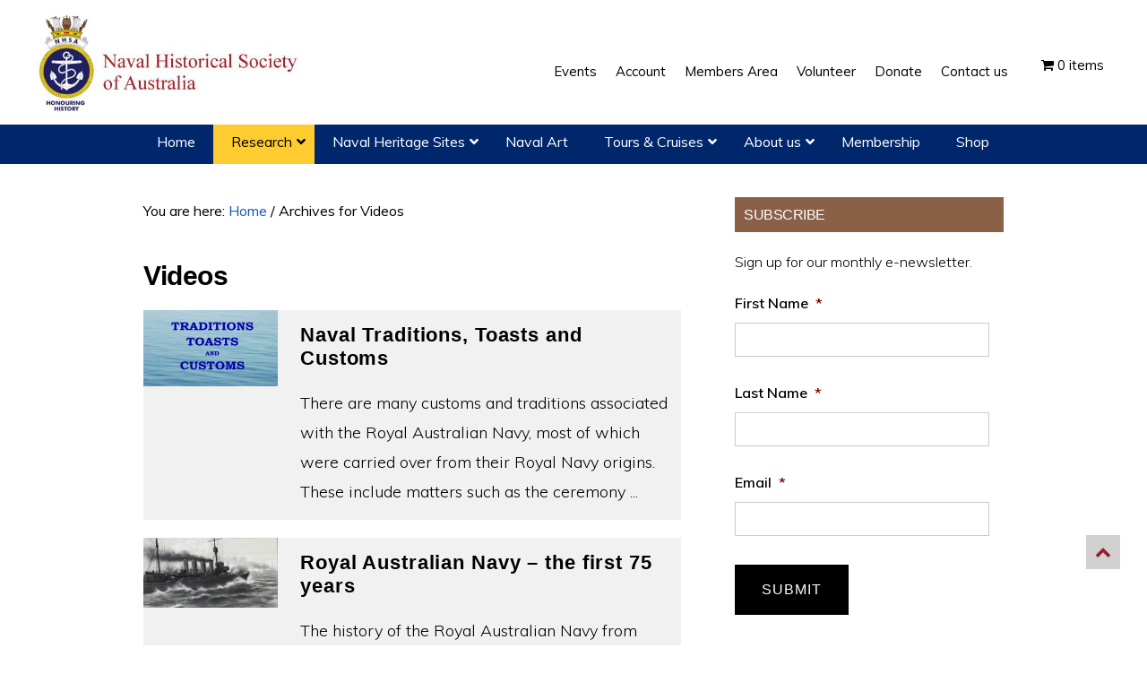

--- FILE ---
content_type: text/css
request_url: https://navyhistory.au/wp-content/plugins/nhsa_list_a-z/listnav.css?ver=283f4ceebb1a6abbd3ebf3ec6a1b7f97
body_size: 267
content:
/* 
	STYLE SHEET FOR IHWY JQUERY LISTNAV PLUGIN V 2.0, 3/2/2009
	
	For more information, visit http://www.ihwy.com/Labs/jquery-listnav-plugin.aspx
*/


/* default styling example
----------------------------------------------------------------- */

.listNav { margin:0 0 10px; }

.ln-letters { overflow:hidden; }
.ln-letters a { font-size:12px; display:block; float:left; padding:2px 5px; border:1px solid silver; border-right:none; text-decoration:none; }
.ln-letters a.ln-last { border-right:1px solid silver; }
.ln-letters a:hover,
.ln-letters a.ln-selected { background-color:#0837FF; color:#ffffff;font-weight:bold;}
.ln-letters a.ln-disabled { color:#ccc; }
.ln-letter-count { text-align:center; font-size:0.8em; line-height:1; margin-bottom:3px; color:#336699; }


/* demo-specific
----------------------------------------------------------------- */

#demoThree-nav .ln-letters a { border:none; border-top:2px solid pink; color:red; }
#demoThree-nav .ln-letters a.ln-last { border-right:none; }
#demoThree-nav .ln-letters a:hover,
#demoThree-nav .ln-letters a.ln-selected { border-top:2px solid red; background-color:pink; color:White !important; }
#demoThree-nav .ln-letters a.ln-disabled { color:pink; }
#demoThree-nav .ln-letters a.ln-disabled:hover { color:white; }
#demoThree-nav .ln-letter-count { color:red; }

#demoThree li { color:pink; }
#demoThree li a { color:red; text-decoration:none; }
#demoThree li a:hover { text-decoration:underline; }

#demo4 #listWrapper { width:650px }
#demoFour li { float:left; }
#demoFour a { display:block; text-align:center; width:85px; border:1px solid silver; padding:10px; margin:0 10px 10px 0; text-decoration:none }
#demoFour a:hover { background-color:#eee }



--- FILE ---
content_type: text/css
request_url: https://navyhistory.au/wp-content/plugins/woo-custom-cart-button/assets/css/users.css?ver=506665035
body_size: 192
content:
.addtocartbutton .fa {
    font-family: fontAwesome;
}

.single_add_to_cart_button .fa {
    font-family: fontAwesome;
}

.single_add_to_cart_button,
.addtocartbutton {
    min-width: 140px;
    text-align: center;
    width: auto !important;
    margin: 0 !important;
    overflow: hidden;
}

.prd_img_shrtcd,
form.cart {
    margin-left: 0 !important;
    margin-bottom: 15px;
}

.single_add_to_cart_button:focus {
    outline: none;
}

.ccbnl .fa {
    font-family: FontAwesome !important;
    padding: 0px 3px;
}

.ccbnl {
    margin: 10px 0px !important;
}


/*Archive page*/

.catcbll_preview_button {
    text-align: var(--wccb-text-align);
    margin: var(--wccb-margin);
    display: var(--wccb-display);
}

.catcbll_preview_button .fa {
    font-family: FontAwesome
}

.catcbll_preview_button .catcbll {
    max-width: 100%  !important;
    color: var(--wccb-color) !important;
    font-size: var(--wccb-font-size) !important;
    padding: var(--wccb-padding) !important;
    border: var(--wccb-border) !important;
    border-color: var(--wccb-border-color) !important;
    border-radius: var(--wccb-border-radius) !important;
    background-color: var(--wccb-background-color) !important;
}

.catcbll_preview_button a {
    text-decoration: none;
}


/*Single page */

form.cart {
    display: inline-block
}

.woocommerce-variation-add-to-cart {
    display: inline-block
}

.single-product .catcbll_preview_button {
    text-align: var(--wccb-text-align);
    margin: var(--wccb-margin);
    display: var(--wccb-display);
}

.single-product .catcbll_preview_button .fa {
    font-family: FontAwesome
}

.single-product .catcbll_preview_button .catcbll {
    color: var(--wccb-color);
    font-size: var(--wccb-font-size);
    padding: var(--wccb-padding);
    border: var(--wccb-border);
    border-color: var(--wccb-border-color);
    border-radius: var(--wccb-border-radius);
    background-color: var(--wccb-background-color);
}

.single-product .catcbll_preview_button a {
    text-decoration: none;
}



--- FILE ---
content_type: text/css
request_url: https://navyhistory.au/wp-content/plugins/woo-custom-cart-button/assets/css/elementor-widgets.css?ver=2878360435
body_size: 994
content:
/**
 * Elementor Widget CSS for WooCommerce Custom Cart Button
 * 
 * @package WooCommerce Custom Cart Button
 * @since 2.0
 */

/* ===================================
   Product Custom Button Widget Styles
   =================================== */

.catcbll-product-widget {
    text-align: center;
    margin: 20px 0;
}



.catcbll-product-info {
    margin-bottom: 15px;
}

.catcbll-product-image {
    margin-bottom: 10px;
}

.catcbll-product-image img {
    max-width: 100%;
    height: auto;
    border-radius: 8px;
    box-shadow: 0 2px 4px rgba(0, 0, 0, 0.1);
}

.catcbll-product-title {
    margin: 0 0 8px 0;
    font-size: 18px;
    font-weight: 600;
    line-height: 1.3;
}

.catcbll-product-title a {
    color: inherit;
    text-decoration: none;
    transition: color 0.3s ease;
}

.catcbll-product-title a:hover {
    color: #0073aa;
}

.catcbll-product-price {
    font-size: 16px;
    font-weight: 500;
    color: #333;
    margin-bottom: 15px;
}

.catcbll-product-price .amount {
    font-weight: 700;
    color: #0073aa;
}

.catcbll-product-buttons {
    display: flex;
    flex-direction: column;
    gap: 8px;
    align-items: center;
    width: 100%;
}

.catcbll-product-buttons a{
    display: block;
}



/* Ensure WooCommerce add-to-cart form displays properly */
.catcbll-default-button-wrapper .woocommerce-variation-add-to-cart {
    display: flex;
    flex-direction: column;
    gap: 10px;
}

.catcbll-default-button-wrapper .single_add_to_cart_button {
    display: inline-block;
    padding: 10px 20px;
    background-color: #0073aa;
    color: #ffffff;
    text-decoration: none;
    border-radius: 4px;
    border: 2px solid #0073aa;
    font-size: 14px;
    font-weight: 500;
    transition: all 0.3s ease;
    cursor: pointer;
    text-align: center;
    line-height: 1.4;
    min-width: 120px;
}

.catcbll-default-button-wrapper .single_add_to_cart_button:hover {
    background-color: #005a87;
    border-color: #005a87;
    color: #ffffff;
    text-decoration: none;
    transform: translateY(-1px);
    box-shadow: 0 3px 6px rgba(0, 0, 0, 0.2);
}

.catcbll-default-button-wrapper .quantity {
    margin-bottom: 10px;
}

.catcbll-default-button-wrapper .variations {
    margin-bottom: 15px;
}

.catcbll-default-button-wrapper .variations td {
    padding: 5px 0;
}

.catcbll-default-button-wrapper .variations label {
    font-weight: 500;
    margin-right: 10px;
}

.catcbll-custom-buttons-wrapper {
    display: flex;
    flex-direction: column;
    gap: 8px;
    align-items: center;
}

/* Match archive.php button styling */
.catcbll_preview_button {
    margin-bottom: 8px;
}

.catcbll_preview_button a {
    display: inline-block;
    padding: 10px 20px;
    background-color: #0073aa;
    color: #ffffff;
    text-decoration: none;
    border-radius: 4px;
    border: 2px solid #0073aa;
    font-size: 14px;
    font-weight: 500;
    transition: all 0.3s ease;
    cursor: pointer;
    text-align: center;
    line-height: 1.4;
    min-width: 120px;
}

.catcbll_preview_button a:hover {
    background-color: #005a87;
    border-color: #005a87;
    color: #ffffff;
    text-decoration: none;
    transform: translateY(-1px);
    box-shadow: 0 3px 6px rgba(0, 0, 0, 0.2);
}

.catcbll_preview_button i {
    margin-left: 5px;
}

.catcbll_preview_button a i:first-child {
    margin-left: 0;
    margin-right: 5px;
}

/* Button positioning based on plugin settings */
.catcbll-product-buttons.catcbll-position-left {
    align-items: flex-start;
    flex-direction: row;
}

.catcbll-product-buttons.catcbll-position-right {
    align-items: flex-end;
    flex-direction: row;
}

.catcbll-product-buttons.catcbll-position-center {
    align-items: center;
}

/* Button alignment based on plugin settings */
.catcbll-product-buttons.catcbll-alignment-left {
    text-align: left;
}

.catcbll-product-buttons.catcbll-alignment-right {
    text-align: right;
}

.catcbll-product-buttons.catcbll-alignment-center {
    text-align: center;
}

.catcbll-product-button {
    display: inline-block;
    padding: 10px 20px;
    background-color: #0073aa;
    color: #ffffff;
    text-decoration: none;
    border-radius: 4px;
    border: 2px solid #0073aa;
    font-size: 14px;
    font-weight: 500;
    transition: all 0.3s ease;
    cursor: pointer;
    text-align: center;
    line-height: 1.4;
    min-width: 120px;
}

.catcbll-product-button:hover {
    background-color: #005a87;
    border-color: #005a87;
    color: #ffffff;
    text-decoration: none;
    transform: translateY(-1px);
    box-shadow: 0 3px 6px rgba(0, 0, 0, 0.2);
}

/* ===================================
   Error Messages & Editor Notices
   =================================== */

.catcbll-error {
    background-color: #f8d7da;
    color: #721c24;
    padding: 15px;
    border: 1px solid #f5c6cb;
    border-radius: 4px;
    text-align: center;
    margin: 20px 0;
    font-weight: 500;
}

.catcbll-editor-notice {
    background-color: #e7f3ff;
    color: #0c5460;
    padding: 15px;
    border: 1px solid #bee5eb;
    border-radius: 4px;
    text-align: center;
    margin: 20px 0;
    font-size: 14px;
    line-height: 1.4;
}

/* ===================================
   Responsive Design
   =================================== */

@media (max-width: 768px) {
    .catcbll-product-title {
        font-size: 16px;
    }
    
    .catcbll-product-price {
        font-size: 16px;
    }
}

@media (max-width: 480px) {
    .catcbll-product-button {
        padding: 10px 16px;
        font-size: 14px;
        min-width: 100px;
    }
    
    .catcbll-product-title {
        font-size: 16px;
    }
    
    .catcbll-product-price {
        font-size: 16px;
    }
}

/* ===================================
   Plugin Integration Styles
   =================================== */

/* Inherit plugin button styles when available */
.catcbll-product-button.catcbll {
    /* Plugin styles will be applied via inline CSS */
}

/* ===================================
   Accessibility Improvements
   =================================== */

.catcbll-product-button:focus {
    outline: 2px solid #0073aa;
    outline-offset: 2px;
}

.catcbll-product-title a:focus {
    outline: 2px solid #0073aa;
    outline-offset: 2px;
    border-radius: 2px;
}

/* ===================================
   Print Styles
   =================================== */

@media print {
    .catcbll-product-button {
        background-color: #ffffff !important;
        color: #000000 !important;
        border: 1px solid #000000 !important;
        box-shadow: none !important;
        transform: none !important;
    }
} 

--- FILE ---
content_type: application/javascript
request_url: https://navyhistory.au/wp-content/plugins/donation-for-woocommerce/assets/js/frontend.js?ver=3.6.2&t=13112025082133
body_size: 4374
content:
$ = jQuery;

let flag = true;

if ( jQuery("form.woocommerce-checkout").length > 0 && !( jQuery("form.woocommerce-checkout").hasClass('wc-roundoff')  )  ) {
	jQuery("form.woocommerce-checkout").addClass('wc-roundoff');
}

jQuery(window).on('load', function(){
	if ( wcOrderScript.donationToOrder.is_checkout && wcOrderScript.donationToOrder.is_roundOff == 'yes' ) {
		jQuery( '.wc-block-components-checkout-place-order-button' ).on('click', function (e) {
			if ( flag ) {
				e.stopPropagation();
				add_popup_before_order();
			}			
		});
	}
});

//WC Donation Tabs Frontend
jQuery(document).on('click', '.wc-donation-tabs-wrap ul.tab-nav > li', function(event) {
	event.preventDefault();
	jQuery(this).siblings().removeClass('active');
	jQuery(this).addClass('active');
	var content = jQuery(this).data('tab');
	jQuery('.wc-donation-tab-content').removeClass('active');
	jQuery(`.wc-donation-tab-content.${content}`).addClass('active');
});

function add_popup_before_order () {
	jQuery.ajax({
		url: wcOrderScript.donationToOrder.ajaxUrl,
		type: "POST",
		dataType: "json",
		data: {
			action: 'add_popup_before_order',
			nonce: wcOrderScript.donationToOrder.nonce
		},
		beforeSend: function () {
			//if loader needs to add put here
		},
		success: function (response) {
			if (response['status']=='success') {
				jQuery(".wc-donation-popup").find("#wc-donation-price-" + response['campaign_id']).val(response['donation']);
				var text = jQuery(".wc-donation-popup").find(".donation_text").text();
				var res = text.replace("%amount%", response['donation']);
				jQuery(".wc-donation-popup").find(".donation_text").text(res);
				jQuery(".wc-donation-popup:not(.cart-campaign-popup)").addClass('wc-popup-show');
			} else {
				flag = false;
				jQuery( '.wc-block-components-checkout-place-order-button' ).trigger('click');
				jQuery("form.woocommerce-checkout").submit();
			}
		}
	});
}

if ( wcOrderScript.donationToOrder.is_checkout && ! wcOrderScript.donationToOrder.is_order_pay ) {
	/* when click on place order*/
	jQuery( document ).on(
		"click",
		"#place_order",
		function (e) {		
			//console.log( wcOrderScript.donationToOrder.is_checkout );
			if ( wcOrderScript.donationToOrder.is_checkout && wcOrderScript.donationToOrder.is_roundOff == 'yes' ) {
				e.preventDefault();
				//debugger;
				add_popup_before_order();
			}
		}
	);
}

function NumbersOnly(myfield, e, dec) {
	/*if ( isNaN(removeCommas(myfield.value)) && myfield.value != "-") {
        return false;
	}*/
	// console.log(min);
	// console.log(max);
	
	// var priceEl = document.getElementById('wc-donation-price-' + id);
    var allowNegativeNumber = false;
    var key;
    var keychar;

    if (window.event)
        key = window.event.keyCode;
    else if (e)
        key = e.which;
    else
        return true;
    keychar = String.fromCharCode(key);
	var srcEl = e.srcElement ? e.srcElement : e.target;    
	
	// if (typeof(priceEl) != 'undefined' && priceEl != null) {
		
	// 	priceEl.value = isFinite(parseFloat(myfield.value)) ? parseFloat(myfield.value) : '';
	// }
    // control keys
    if ((key == null) || (key == 0) || (key == 9) || (key == 13) || (key == 27) ) {
		return true;
	} 
	
	// if ( min != '' && max != '' ) {
	// 	if ( ( parseFloat(myfield.value) >= min) && ( parseFloat(myfield.value) <= max) ) {
	// 		if (typeof(priceEl) != 'undefined' && priceEl != null) {
	// 			priceEl.value = isFinite(parseFloat(myfield.value)) ? parseFloat(myfield.value) : '';
	// 		}
	// 		return true;
	// 	} else {
	// 		myfield.value = '';
	// 		if (typeof(priceEl) != 'undefined' && priceEl != null) {
	// 			priceEl.value = isFinite(parseFloat(myfield.value)) ? parseFloat(myfield.value) : '';
	// 		}
	// 		return false;
	// 	}
	// }

    // numbers
    if ((("0123456789").indexOf(keychar) > -1) )
        return true;

    // decimal point jump
    else if (dec && (keychar == ".")) {
        //myfield.form.elements[dec].focus();
        return srcEl.value.indexOf(".") == -1;        
	}
	
	else if (dec && (keychar == ",")) {
		return srcEl.value.indexOf(",") == -1;
	}

    //allow negative numbers
    else if (allowNegativeNumber && (keychar == "-")) {    
        return (srcEl.value.length == 0 || srcEl.value == "0.00")
    }
    else
    return false;
}

jQuery(document).on('focusout', '.grab-donation', function() {	
	var This = jQuery(this);
	var min = This.data('min');
	var max = This.data('max');
	var id = This.data('campaign_id');
	var rand_id = This.data('rand_id');
	var priceEl = document.getElementById('wc-donation-price-' + id + '_' + rand_id);
	var val = This.val();

	if ( max <= 0 && max != 'any' ) {
		max = val;
	}

	if ( (min == 'any' && max == 'any') || (val >= min && val <= max) ) {
		var procFees = jQuery('#processing-fees-' + id + '_' + rand_id).val();
		if ( wcOrderScript.donationToOrder.fees_type == 'percentage' ) {
			var donation_card_fee = val*(procFees/100);
		} else {
			var donation_card_fee = procFees;
		}

		var donation_summary_total = parseFloat(val) + parseFloat(donation_card_fee);
		
		if ( donation_summary_total > 0 && donation_summary_total != '' ) {
			jQuery('#wc-donation-summary-' + id + '_' + rand_id + ' .wc-donation-currency-symbol').attr('style', 'display: inline-block !important');
			jQuery('#wc-donation-summary-' + id + '_' + rand_id + ' .wc-donation-charge .wc-donation-amt').text(parseFloat(val).toFixed(2));
			jQuery('#wc-donation-summary-' + id + '_' + rand_id + ' .wc-donation-fee-summary .wc-donation-amt').text(parseFloat(donation_card_fee).toFixed(2));
			jQuery('#wc-donation-summary-' + id + '_' + rand_id + ' .wc-donation-summary-total .wc-donation-amt').text(parseFloat(donation_summary_total).toFixed(2));
		} else {
			jQuery('#wc-donation-summary-' + id + '_' + rand_id + ' .wc-donation-currency-symbol').attr('style', 'display: inline-block !important');
			jQuery('#wc-donation-summary-' + id + '_' + rand_id + ' .wc-donation-charge .wc-donation-amt').text(parseFloat(0).toFixed(2));
			jQuery('#wc-donation-summary-' + id + '_' + rand_id + ' .wc-donation-fee-summary .wc-donation-amt').text(parseFloat(0).toFixed(2));
			jQuery('#wc-donation-summary-' + id + '_' + rand_id + ' .wc-donation-summary-total .wc-donation-amt').text(parseFloat(0).toFixed(2));
		}
		priceEl.value = val;
	} else {
		priceEl.value = '';
		This.val('');
	}
});

jQuery(document).on("click", ".wc-close", function(){
	jQuery(this).parents(".wc-donation-popup").removeClass("wc-popup-show");
	if ( jQuery('body').hasClass('stopScroll') ) {
		jQuery('body').removeClass('stopScroll');
	}
});


function addDonationToOrder(type, amount, min_amount, max_amount, campaign_id, is_recurring, new_period, new_length, new_interval, tracker, donation_type, cause, fees, gift_aid='', tribute='', tribute_message='' ) {
	
	let skip = false;

	if ( type === 'roundoff-skip' ) {
		flag = false;
		jQuery( '.wc-block-components-checkout-place-order-button' ).trigger('click');
		jQuery("form.woocommerce-checkout").submit();
		return true;	
	} 

	var isblock = jQuery('.entry-content').find('.wp-block-woocommerce-cart');

	if ( (amount != 0 && amount != null && amount > 0) ) {
		jQuery.ajax(
			{
				url: wcOrderScript.donationToOrder.ajaxUrl,
				type: "POST",
				dataType: "json",
				data: {
					action: wcOrderScript.donationToOrder.action,
					nonce: wcOrderScript.donationToOrder.nonce,
					campaign_id: campaign_id,
					amount: amount,
					cause: cause,
					fees: fees,
					type: type,
					tribute: tribute,
					tribute_message: tribute_message,
					gift_aid: gift_aid,
					is_recurring: is_recurring,
					new_period: new_period,
					new_length: new_length,
					new_interval: new_interval
				},
				beforeSend: function() {

				},
				success: function (response) {
					if (response['response'] == 'success') {
						jQuery( "[name='update_cart']" ).prop( "disabled", false );
						jQuery( "[name='update_cart']" ).trigger( "click" );

						if (type==='roundoff') {
							jQuery(".wc-donation-popup").removeClass("wc-popup-show");
						}
						
						jQuery('body').trigger('update_checkout');
                        if ( typeof wc !== 'undefined') {
                            flag = false;
                            const { extensionCartUpdate } = wc.blocksCheckout;
                            extensionCartUpdate({
                                namespace: 'dfw',
                                data: {},
                            });
                        }
						
						if( jQuery("#wc-donation-woocommerce-notices-wrapper").length ) {
							jQuery("#wc-donation-woocommerce-notices-wrapper").show();
							document
							.getElementById("wc-donation-woocommerce-notices-wrapper")
							.scrollIntoView({ behavior: "smooth" });
						}
						if( response['cart_url'] != '' ) {
							window.location.href = response['cart_url'];
						}

						if ( response['checkoutUrl'] != '' ) {
							window.location.href = response['checkoutUrl'];
						}

					}
				}
			}
		);
	} else {
		var text = wcOrderScript.donationToOrder.other_amount_placeholder;
		text = text.replace("%min%", min_amount);
		text = text.replace("%max%", max_amount);
		if ( donation_type == 'both' || donation_type == 'predefined' ) {
			if ( tracker == 1 ) {				
				alert(`${text}`);
			} else {
				alert(`Please select amount`);
			}
		} else {
			alert(`${text}`);
		}
		return true;
	}

}

jQuery( document ).on("click", ".wc-donation-f-submit-donation, #wc-donation-round-f-submit-donation, #wc-donation-round-f-submit-skip-donation", function (e) {
		e.preventDefault();		
		var parents = jQuery(this).parents('.wc-donation-in-action');
		var type = jQuery(this).data('type');
		var campaign_id = jQuery(this).siblings('.wc_donation_camp').val();
		var rand_id = jQuery(this).siblings('.wp_rand').val();
		var is_recurring = false;
		var new_period = 'day';
		var new_length = '1';
		var new_interval = '1';
		var min_amount = 0;
		var max_amount = 0;
		var donation_type = jQuery(parents).data('donation-type');
		var tracker = jQuery(parents).find('.wc-opened').length;

		var tracker2 = jQuery(parents).find('.wc-donation-f-donation-other-value').length;

		if ( jQuery(this).data('min-value') ) {
			min_amount = jQuery(this).data('min-value');
		}

		if ( jQuery(this).data('max-value') ) {
			max_amount = jQuery(this).data('max-value');
		}

		if ( jQuery(parents).find('.donation-is-recurring').length > 0 && jQuery(parents).find('.donation-is-recurring').is(':checked') ) {
			is_recurring = jQuery(parents).find('.donation-is-recurring').val();
			new_period = jQuery(parents).find('._subscription_period').val();
			new_length = jQuery(parents).find('#_subscription_length').val();
			new_interval = jQuery(parents).find('#_subscription_period_interval').val();
		} else {
			is_recurring = 'no';
		}

		//alert(campaign_id);		
		if ( type == 'roundoff' || type ==  'roundoff-skip' ) {
			jQuery(".wc-donation-popup").removeClass("wc-popup-show");
			var amount = jQuery('.roundoff-donation-price').val();
		} else {
			var id = '.donate_' + campaign_id + '_' + rand_id;
			//alert(id);
			var amount = jQuery(id).val();
		}
		var causeID = '.donate_cause_' + campaign_id + '_' + rand_id;
		var cause = jQuery(causeID).val();
		var feeCheck = '.donate_fees_' + campaign_id + '_' + rand_id;

		var fees = jQuery(feeCheck).val();
		
		var gift_aid = '';

		if ( jQuery( `#wc_donation_gift_aid_checkbox_${campaign_id}_${rand_id}` ).length > 0 && jQuery( `#wc_donation_gift_aid_checkbox_${campaign_id}_${rand_id}` ).is(':checked') ) {
			gift_aid = 'yes';
		}		

		var tribute 		= '';	
		var tribute_message = '';	

		if ( jQuery( `#_hidden_tribute_${campaign_id}_${rand_id}` ).length > 0 && jQuery("input[name='wc_donation_tribute_checkbox']:checked").length && jQuery( `#_hidden_tribute_${campaign_id}_${rand_id}` ).val() != '' ) {
			tribute = jQuery( `#_hidden_tribute_${campaign_id}_${rand_id}` ).val();
		}

		if( jQuery( `#wc_donation_trubte_message_${campaign_id}_${rand_id}` ).length > 0 && jQuery("input[name='wc_donation_tribute_checkbox']:checked").length && jQuery( `#wc_donation_trubte_message_${campaign_id}_${rand_id}` ).val() != '' ) {
			tribute_message = jQuery( `#wc_donation_trubte_message_${campaign_id}_${rand_id}` ).val();
		}
		


		addDonationToOrder(type, amount, min_amount, max_amount, campaign_id, is_recurring, new_period, new_length, new_interval, tracker, donation_type, cause, fees, gift_aid, tribute, tribute_message );
	}
);

jQuery(document).on('click', 'label.wc-label-button input[type="radio"][name="wc_label_price"], label.wc-label-button input[type="radio"][name="wc_label_cause"]', function() {
	
	if ( jQuery(this).is(':checked') ) {
		//alert('I clicked');
		jQuery(this).parent('.wc-label-button').siblings().removeClass('wc-active');
		jQuery(this).parent('.wc-label-button').addClass('wc-active');
	}
});

jQuery(document).on('click', 'label.wc-label-radio input[type="radio"][name="wc_donation_tribute_checkbox"]', function() {
	//debugger;
	if ( jQuery(this).is(':checked') ) {
		jQuery(this).parent().siblings('.wc_donation_trubte_name').prop('type', 'text');		
		jQuery(this).parent().siblings('.wc_donation_trubte_message').prop('type', 'text');		
	}
});

jQuery(document).on('copy paste keyup click', '.wc_donation_trubte_name', function() {	
	var tribute_name = jQuery(this).val();
	var tribute_check_value = jQuery(this).siblings('label.wc-label-radio').find('input[name="wc_donation_tribute_checkbox"]:checked').val();	
	if ( jQuery.trim( tribute_name ) != '' && jQuery.trim( tribute_check_value ) != '' ) {
		jQuery(this).siblings('input[name="tribute"]').val( `${tribute_check_value} ${tribute_name}` );
	} else {
		jQuery(this).siblings('input[name="tribute"]').val('');
	}
});

jQuery(document).on('change', '.wc-label-radio input.donation-processing-fees', function(){
	var id = jQuery(this).data('id');
	var campid = jQuery(this).data('camp');
	var procFees = jQuery(this).val();
	var wcdonationprice = jQuery('#wc-donation-price-'+campid).val();
	if ( wcOrderScript.donationToOrder.fees_type == 'percentage' ) {
		var donation_card_fee = wcdonationprice*(procFees/100);
	} else {
		var donation_card_fee = procFees;
	}	
	var donation_summary_total = parseFloat(wcdonationprice) + parseFloat(donation_card_fee);
	
	if ( donation_summary_total > 0 && donation_summary_total != '' ) {
		jQuery('#wc-donation-summary-' + campid + ' .wc-donation-currency-symbol').attr('style', 'display: inline-block !important');
		jQuery('#wc-donation-summary-' + campid + ' .wc-donation-charge .wc-donation-amt').text(parseFloat(wcdonationprice).toFixed(2));
		jQuery('#wc-donation-summary-' + campid + ' .wc-donation-fee-summary .wc-donation-amt').text(parseFloat(donation_card_fee).toFixed(2));
		jQuery('#wc-donation-summary-' + campid + ' .wc-donation-summary-total .wc-donation-amt').text(parseFloat(donation_summary_total).toFixed(2));
	}
	if ( jQuery(this).is(':checked') ) {
		jQuery('#wc-donation-summary-'+campid).show();
		jQuery('#wc-donation-' + id).val(procFees);
	}
	else {
		jQuery('#wc-donation-summary-'+campid).hide();
		jQuery('#wc-donation-' + id).val(undefined);
	}
});
jQuery(document).on("click", "ul.causes-dropdown .init", function() {
    jQuery(this).parent().children('li:not(.init)').toggle();
    jQuery(this).parent().toggleClass('active');
});

jQuery(document).on("click", "ul.causes-dropdown li:not(.init)", function() {
	var allOptions = jQuery(this).parent().children('li:not(.init)');
	var id = jQuery(this).data('id');
	var causeName = jQuery(this).data('name');
	jQuery('#wc-donation-' + id).val(causeName);
    allOptions.removeClass('selected');
    jQuery(this).addClass('selected');
    jQuery(this).parent().removeClass('active');
    jQuery(this).parent().children('.init').html(jQuery(this).html());
    allOptions.toggle();
});

$(document.body).mousedown(function(event) {
    var target = $(event.target);
    if ( $('ul.causes-dropdown').hasClass('active') && !target.parents().andSelf().is('ul.causes-dropdown')) { // Clicked outside
        $('ul.causes-dropdown').removeClass( 'active' );
        $('ul.causes-dropdown').children('li:not(.init)').toggle();
    }
});

// jQuery(document).on('change', '.wc-label-radio input.donation-processing-fees', function(){
// 	if(jQuery(this).is('checked')){
// 		var id = jQuery(this).data('id');
// 		jQuery('#wc-donation-' + id).val(jQuery(this).val());
// 	}
// 	else{
// 		jQuery('#wc-donation-' + id).val('');
// 	}
// });

jQuery(document).on('change copy paste click', '.wc-label-button input, .wc-label-radio input, .wc-label-select', function(){

	var id = jQuery(this).data('id');

	jQuery('#wc-donation-price-' + id).val(jQuery(this).val());
	if ( jQuery(this).val() == 'wc-donation-other-amount' ) {
		jQuery("#wc-donation-f-donation-other-value-" + id).show();
		jQuery("#wc-donation-f-donation-other-value-" + id).addClass('wc-opened');
		// jQuery("#wc-donation-f-donation-other-value-" + id).siblings('.wc-donation-tooltip').show();
		jQuery(".other-price-wrapper-" + id).show();
		jQuery(".other-price-wrapper-" + id).siblings('.wc-donation-tooltip').show();
	} else {
		jQuery("#wc-donation-f-donation-other-value-" + id).hide();
		jQuery("#wc-donation-f-donation-other-value-" + id).removeClass('wc-opened');
		// jQuery("#wc-donation-f-donation-other-value-" + id).siblings('.wc-donation-tooltip').hide();
		jQuery(".other-price-wrapper-" + id).siblings('.wc-donation-tooltip').hide();
		jQuery(".other-price-wrapper-" + id).hide();
	}
	var procFees = jQuery('#processing-fees-'+id).val();
	var wcdonationprice = jQuery('#wc-donation-price-' + id).val();
	if ( wcOrderScript.donationToOrder.fees_type == 'percentage' ) {
		var donation_card_fee = wcdonationprice*(procFees/100);
	} else {
		var donation_card_fee = procFees;
	}	
	var donation_summary_total = parseFloat(wcdonationprice) + parseFloat(donation_card_fee);	
	if ( donation_summary_total > 0 && donation_summary_total != '' ) {
		jQuery('#wc-donation-summary-' + id + ' .wc-donation-currency-symbol').attr('style', 'display: inline-block !important');
		jQuery('#wc-donation-summary-' + id + ' .wc-donation-charge .wc-donation-amt').text(parseFloat(wcdonationprice).toFixed(2));
		jQuery('#wc-donation-summary-' + id + ' .wc-donation-fee-summary .wc-donation-amt').text(parseFloat(donation_card_fee).toFixed(2));
		jQuery('#wc-donation-summary-' + id + ' .wc-donation-summary-total .wc-donation-amt').text(parseFloat(donation_summary_total).toFixed(2));
	}
});

jQuery(document).on('change', '._subscription_period', function(){

    var $this = jQuery(this);
    var subscription_field = $this.parents('.wc-donation-in-action').find('select[name="_subscription_length"]');
    var period = $this.val();

    jQuery.ajax({
        url: wcOrderScript.donationToOrder.ajaxUrl,
        type: "POST",
        dataType: "json",
        data: {
            action: 'wc_donation_get_sub_length_by_sub_period',
            period: period,
            nonce: wcOrderScript.donationToOrder.nonce
        },
        beforeSend: function () {
            jQuery(subscription_field).css({'pointer-events': 'none', 'opacity': '0.5'});
        },
        success: function (response) {
            
            if ( response.range != '' ) {
                jQuery(subscription_field).html('');
                jQuery.each(response.range, function(index, val) {
                    jQuery(subscription_field).append('<option value="'+ index +'">'+ val +'</option>');
                } );

                jQuery(subscription_field).removeAttr('style');
            }
        }
    });

});

jQuery(function(jQuery){

	jQuery(".donor-lists .give-grid__item").slice(0, 12).css('display', 'flex');
	jQuery(".anonymous-donor-lists .give-grid__item").slice(0, 12).css('display', 'flex');
	jQuery(".global-donor-lists .give-grid__item").slice(0, 12).css('display', 'flex');
	jQuery(".leaderboard-donor-lists .give-grid__item").slice(0, 12).css('display', 'flex');
	jQuery(".give-donor__load_more").on('click', function (e) {
        e.preventDefault();
        jQuery(this).siblings('.give-grid').find(".give-grid__item:hidden").slice(0, 4).css('display', 'flex');
        if (jQuery(this).siblings('.give-grid').find(".give-grid__item:hidden").length == 0) {
            jQuery(this).fadeOut(700);
        }
    });

    jQuery('input[name="wc_donation_tribute_checkbox"]').click(function(){
        var $radio = $(this);
        if ($radio.data('waschecked') == true) {
            $radio.prop('checked', false);
			jQuery(".wc_donation_trubte_name").prop('type', 'hidden');
			jQuery(".wc_donation_trubte_message").prop('type', 'hidden');
            $radio.data('waschecked', false);
        } else {
            $radio.data('waschecked', true);
		}
        $radio.siblings('input[name="wc_donation_tribute_checkbox"]').data('waschecked', false);
    });
});

--- FILE ---
content_type: application/javascript; charset=UTF-8
request_url: https://navyhistory.au/cdn-cgi/challenge-platform/h/b/scripts/jsd/93954b626b88/main.js?
body_size: 4523
content:
window._cf_chl_opt={nMUP5:'b'};~function(Q2,R,c,f,a,P,k,H){Q2=L,function(o,B,QK,Q1,Z,A){for(QK={o:383,B:379,Z:335,A:315,E:330,O:401,W:407,y:328,J:368},Q1=L,Z=o();!![];)try{if(A=parseInt(Q1(QK.o))/1+-parseInt(Q1(QK.B))/2*(-parseInt(Q1(QK.Z))/3)+parseInt(Q1(QK.A))/4+-parseInt(Q1(QK.E))/5+parseInt(Q1(QK.O))/6+-parseInt(Q1(QK.W))/7+parseInt(Q1(QK.y))/8*(-parseInt(Q1(QK.J))/9),A===B)break;else Z.push(Z.shift())}catch(E){Z.push(Z.shift())}}(Q,448549),R=this||self,c=R[Q2(404)],f=function(QA,QS,Qs,QD,QI,Q3,B,Z,A){return QA={o:323,B:350},QS={o:344,B:402,Z:344,A:344,E:327,O:344,W:380,y:402,J:380,d:344},Qs={o:421},QD={o:391},QI={o:421,B:380,Z:334,A:308,E:393,O:334,W:393,y:334,J:393,d:391,T:402,V:391,b:402,g:391,C:402,U:344,N:402,n:393,X:391,G:391,F:402,h:391,i:402,M:402,e:402,Y:402,Q0:327},Q3=Q2,B=String[Q3(QA.o)],Z={'h':function(E,Qv){return Qv={o:405,B:380},E==null?'':Z.g(E,6,function(O,Q4){return Q4=L,Q4(Qv.o)[Q4(Qv.B)](O)})},'g':function(E,O,W,Q5,y,J,T,V,C,U,N,X,G,F,i,M,Y,Q0){if(Q5=Q3,null==E)return'';for(J={},T={},V='',C=2,U=3,N=2,X=[],G=0,F=0,i=0;i<E[Q5(QI.o)];i+=1)if(M=E[Q5(QI.B)](i),Object[Q5(QI.Z)][Q5(QI.A)][Q5(QI.E)](J,M)||(J[M]=U++,T[M]=!0),Y=V+M,Object[Q5(QI.O)][Q5(QI.A)][Q5(QI.W)](J,Y))V=Y;else{if(Object[Q5(QI.y)][Q5(QI.A)][Q5(QI.J)](T,V)){if(256>V[Q5(QI.d)](0)){for(y=0;y<N;G<<=1,O-1==F?(F=0,X[Q5(QI.T)](W(G)),G=0):F++,y++);for(Q0=V[Q5(QI.V)](0),y=0;8>y;G=Q0&1|G<<1.06,F==O-1?(F=0,X[Q5(QI.b)](W(G)),G=0):F++,Q0>>=1,y++);}else{for(Q0=1,y=0;y<N;G=Q0|G<<1.77,F==O-1?(F=0,X[Q5(QI.b)](W(G)),G=0):F++,Q0=0,y++);for(Q0=V[Q5(QI.g)](0),y=0;16>y;G=Q0&1.48|G<<1.03,O-1==F?(F=0,X[Q5(QI.C)](W(G)),G=0):F++,Q0>>=1,y++);}C--,C==0&&(C=Math[Q5(QI.U)](2,N),N++),delete T[V]}else for(Q0=J[V],y=0;y<N;G=G<<1|1.03&Q0,F==O-1?(F=0,X[Q5(QI.N)](W(G)),G=0):F++,Q0>>=1,y++);V=(C--,C==0&&(C=Math[Q5(QI.U)](2,N),N++),J[Y]=U++,String(M))}if(''!==V){if(Object[Q5(QI.Z)][Q5(QI.A)][Q5(QI.n)](T,V)){if(256>V[Q5(QI.X)](0)){for(y=0;y<N;G<<=1,O-1==F?(F=0,X[Q5(QI.T)](W(G)),G=0):F++,y++);for(Q0=V[Q5(QI.G)](0),y=0;8>y;G=G<<1|1.65&Q0,F==O-1?(F=0,X[Q5(QI.F)](W(G)),G=0):F++,Q0>>=1,y++);}else{for(Q0=1,y=0;y<N;G=Q0|G<<1,O-1==F?(F=0,X[Q5(QI.N)](W(G)),G=0):F++,Q0=0,y++);for(Q0=V[Q5(QI.h)](0),y=0;16>y;G=G<<1.62|1.88&Q0,O-1==F?(F=0,X[Q5(QI.i)](W(G)),G=0):F++,Q0>>=1,y++);}C--,C==0&&(C=Math[Q5(QI.U)](2,N),N++),delete T[V]}else for(Q0=J[V],y=0;y<N;G=G<<1.92|Q0&1,F==O-1?(F=0,X[Q5(QI.M)](W(G)),G=0):F++,Q0>>=1,y++);C--,0==C&&N++}for(Q0=2,y=0;y<N;G=1.26&Q0|G<<1.52,O-1==F?(F=0,X[Q5(QI.e)](W(G)),G=0):F++,Q0>>=1,y++);for(;;)if(G<<=1,F==O-1){X[Q5(QI.Y)](W(G));break}else F++;return X[Q5(QI.Q0)]('')},'j':function(E,Q6){return Q6=Q3,null==E?'':''==E?null:Z.i(E[Q6(Qs.o)],32768,function(O,Q7){return Q7=Q6,E[Q7(QD.o)](O)})},'i':function(E,O,W,Q8,y,J,T,V,C,U,N,X,G,F,i,M,Q0,Y){for(Q8=Q3,y=[],J=4,T=4,V=3,C=[],X=W(0),G=O,F=1,U=0;3>U;y[U]=U,U+=1);for(i=0,M=Math[Q8(QS.o)](2,2),N=1;N!=M;Y=G&X,G>>=1,0==G&&(G=O,X=W(F++)),i|=(0<Y?1:0)*N,N<<=1);switch(i){case 0:for(i=0,M=Math[Q8(QS.o)](2,8),N=1;N!=M;Y=G&X,G>>=1,0==G&&(G=O,X=W(F++)),i|=N*(0<Y?1:0),N<<=1);Q0=B(i);break;case 1:for(i=0,M=Math[Q8(QS.o)](2,16),N=1;M!=N;Y=G&X,G>>=1,0==G&&(G=O,X=W(F++)),i|=(0<Y?1:0)*N,N<<=1);Q0=B(i);break;case 2:return''}for(U=y[3]=Q0,C[Q8(QS.B)](Q0);;){if(F>E)return'';for(i=0,M=Math[Q8(QS.Z)](2,V),N=1;N!=M;Y=G&X,G>>=1,0==G&&(G=O,X=W(F++)),i|=N*(0<Y?1:0),N<<=1);switch(Q0=i){case 0:for(i=0,M=Math[Q8(QS.A)](2,8),N=1;M!=N;Y=X&G,G>>=1,0==G&&(G=O,X=W(F++)),i|=N*(0<Y?1:0),N<<=1);y[T++]=B(i),Q0=T-1,J--;break;case 1:for(i=0,M=Math[Q8(QS.o)](2,16),N=1;M!=N;Y=X&G,G>>=1,0==G&&(G=O,X=W(F++)),i|=(0<Y?1:0)*N,N<<=1);y[T++]=B(i),Q0=T-1,J--;break;case 2:return C[Q8(QS.E)]('')}if(J==0&&(J=Math[Q8(QS.O)](2,V),V++),y[Q0])Q0=y[Q0];else if(Q0===T)Q0=U+U[Q8(QS.W)](0);else return null;C[Q8(QS.y)](Q0),y[T++]=U+Q0[Q8(QS.J)](0),J--,U=Q0,0==J&&(J=Math[Q8(QS.d)](2,V),V++)}}},A={},A[Q3(QA.B)]=Z.h,A}(),a={},a[Q2(416)]='o',a[Q2(347)]='s',a[Q2(348)]='u',a[Q2(367)]='z',a[Q2(410)]='n',a[Q2(389)]='I',a[Q2(372)]='b',P=a,R[Q2(352)]=function(o,B,Z,A,Qd,QJ,Qy,Qz,O,W,y,J,T,V){if(Qd={o:373,B:419,Z:394,A:419,E:411,O:312,W:376,y:312,J:381,d:377,T:421,V:360,b:316},QJ={o:374,B:421,Z:363},Qy={o:334,B:308,Z:393,A:402},Qz=Q2,B===null||B===void 0)return A;for(O=m(B),o[Qz(Qd.o)][Qz(Qd.B)]&&(O=O[Qz(Qd.Z)](o[Qz(Qd.o)][Qz(Qd.A)](B))),O=o[Qz(Qd.E)][Qz(Qd.O)]&&o[Qz(Qd.W)]?o[Qz(Qd.E)][Qz(Qd.y)](new o[(Qz(Qd.W))](O)):function(C,QB,U){for(QB=Qz,C[QB(QJ.o)](),U=0;U<C[QB(QJ.B)];C[U]===C[U+1]?C[QB(QJ.Z)](U+1,1):U+=1);return C}(O),W='nAsAaAb'.split('A'),W=W[Qz(Qd.J)][Qz(Qd.d)](W),y=0;y<O[Qz(Qd.T)];J=O[y],T=x(o,B,J),W(T)?(V='s'===T&&!o[Qz(Qd.V)](B[J]),Qz(Qd.b)===Z+J?E(Z+J,T):V||E(Z+J,B[J])):E(Z+J,T),y++);return A;function E(C,U,Qo){Qo=L,Object[Qo(Qy.o)][Qo(Qy.B)][Qo(Qy.Z)](A,U)||(A[U]=[]),A[U][Qo(Qy.A)](C)}},k=Q2(408)[Q2(337)](';'),H=k[Q2(381)][Q2(377)](k),R[Q2(346)]=function(o,B,QV,QZ,Z,A,E,O){for(QV={o:378,B:421,Z:421,A:351,E:402,O:307},QZ=Q2,Z=Object[QZ(QV.o)](B),A=0;A<Z[QZ(QV.B)];A++)if(E=Z[A],'f'===E&&(E='N'),o[E]){for(O=0;O<B[Z[A]][QZ(QV.Z)];-1===o[E][QZ(QV.A)](B[Z[A]][O])&&(H(B[Z[A]][O])||o[E][QZ(QV.E)]('o.'+B[Z[A]][O])),O++);}else o[E]=B[Z[A]][QZ(QV.O)](function(W){return'o.'+W})},s();function s(QM,Qi,QF,Qm,o,B,Z,A,E){if(QM={o:319,B:311,Z:306,A:399,E:314,O:413,W:356},Qi={o:306,B:399,Z:356},QF={o:310},Qm=Q2,o=R[Qm(QM.o)],!o)return;if(!j())return;(B=![],Z=o[Qm(QM.B)]===!![],A=function(Qk,O){if(Qk=Qm,!B){if(B=!![],!j())return;O=K(),I(O.r,function(W){S(o,W)}),O.e&&D(Qk(QF.o),O.e)}},c[Qm(QM.Z)]!==Qm(QM.A))?A():R[Qm(QM.E)]?c[Qm(QM.E)](Qm(QM.O),A):(E=c[Qm(QM.W)]||function(){},c[Qm(QM.W)]=function(Qq){Qq=Qm,E(),c[Qq(Qi.o)]!==Qq(Qi.B)&&(c[Qq(Qi.Z)]=E,A())})}function x(o,B,Z,Qr,QQ,A){QQ=(Qr={o:320,B:411,Z:385,A:411,E:397},Q2);try{return B[Z][QQ(Qr.o)](function(){}),'p'}catch(E){}try{if(B[Z]==null)return void 0===B[Z]?'u':'x'}catch(O){return'i'}return o[QQ(Qr.B)][QQ(Qr.Z)](B[Z])?'a':B[Z]===o[QQ(Qr.A)]?'D':B[Z]===!0?'T':B[Z]===!1?'F':(A=typeof B[Z],QQ(Qr.E)==A?l(o,B[Z])?'N':'f':P[A]||'?')}function j(Qg,Qc,o,B,Z,A){return Qg={o:319,B:309,Z:309,A:365},Qc=Q2,o=R[Qc(Qg.o)],B=3600,Z=Math[Qc(Qg.B)](+atob(o.t)),A=Math[Qc(Qg.Z)](Date[Qc(Qg.A)]()/1e3),A-Z>B?![]:!![]}function Q(QY){return QY='loading,POST,2514018pLacKx,push,[native code],document,zFAfqi-BcgEW$u3L9wOMYlK1J7s8marjnobRpVPGhtUHvyIQ4XDTN2+d5exCk6Z0S,/b/ov1/0.4948224333414513:1763025122:BcDSSbHBuC3Fxt06BQzQ0l25FTcvzGrXsQv054Zwjx0/,4606868Ilzcim,_cf_chl_opt;kdLcs8;ZYSYt6;mJfw0;CntK7;Fikdj5;PZulp7;bMAJa5;LsaOO2;cwlZd3;xrOqw4;MoGZ8;ZxbA6;vlPW5;Ijql6;UxIdq5;sfiTj7;FtwmA0,detail,number,Array,removeChild,DOMContentLoaded,iframe,parent,object,http-code:,VIQF7,getOwnPropertyNames,Brug8,length,getPrototypeOf,readyState,map,hasOwnProperty,floor,error on cf_chl_props,api,from,event,addEventListener,2925568AMwvkR,d.cookie,onerror,open,__CF$cv$params,catch,chlApiClientVersion,ontimeout,fromCharCode,tabIndex,errorInfoObject,appendChild,join,4993688zkgxiQ,/invisible/jsd,1618555JCZUhi,random,msg,_cf_chl_opt,prototype,435MFxdgv,XMLHttpRequest,split,chctx,body,xhr-error,contentDocument,contentWindow,Function,pow,postMessage,UxIdq5,string,undefined,success,nrjQQXkdykp,indexOf,Ijql6,error,onload,/cdn-cgi/challenge-platform/h/,onreadystatechange,chlApiRumWidgetAgeMs,/jsd/oneshot/93954b626b88/0.4948224333414513:1763025122:BcDSSbHBuC3Fxt06BQzQ0l25FTcvzGrXsQv054Zwjx0/,display: none,isNaN,send,evkH5,splice,status,now,clientInformation,symbol,9MZIuvG,timeout,source,createElement,boolean,Object,sort,chlApiUrl,Set,bind,keys,3250NzCVVF,charAt,includes,jsd,668575qyzpFG,style,isArray,toString,sid,navigator,bigint,chlApiSitekey,charCodeAt,cloudflare-invisible,call,concat,JwVtE8,nMUP5,function,stringify'.split(','),Q=function(){return QY},Q()}function I(o,B,QN,QU,Qt,QC,Qf,Z,A){QN={o:319,B:336,Z:318,A:400,E:355,O:333,W:396,y:358,J:311,d:369,T:322,V:354,b:317,g:361,C:350,U:398},QU={o:340},Qt={o:364,B:364,Z:349,A:417,E:364},QC={o:369},Qf=Q2,Z=R[Qf(QN.o)],A=new R[(Qf(QN.B))](),A[Qf(QN.Z)](Qf(QN.A),Qf(QN.E)+R[Qf(QN.O)][Qf(QN.W)]+Qf(QN.y)+Z.r),Z[Qf(QN.J)]&&(A[Qf(QN.d)]=5e3,A[Qf(QN.T)]=function(Qa){Qa=Qf,B(Qa(QC.o))}),A[Qf(QN.V)]=function(QP){QP=Qf,A[QP(Qt.o)]>=200&&A[QP(Qt.B)]<300?B(QP(Qt.Z)):B(QP(Qt.A)+A[QP(Qt.E)])},A[Qf(QN.b)]=function(Ql){Ql=Qf,B(Ql(QU.o))},A[Qf(QN.g)](f[Qf(QN.C)](JSON[Qf(QN.U)](o)))}function D(A,E,QX,Qx,O,W,y,J,d,T,V,b){if(QX={o:332,B:353,Z:319,A:355,E:333,O:396,W:406,y:329,J:336,d:318,T:400,V:369,b:322,g:390,C:333,U:362,N:375,n:418,X:357,G:395,F:321,h:333,i:420,M:325,e:338,Y:370,Q0:382,QG:361,QF:350},Qx=Q2,!v(.01))return![];W=(O={},O[Qx(QX.o)]=A,O[Qx(QX.B)]=E,O);try{y=R[Qx(QX.Z)],J=Qx(QX.A)+R[Qx(QX.E)][Qx(QX.O)]+Qx(QX.W)+y.r+Qx(QX.y),d=new R[(Qx(QX.J))](),d[Qx(QX.d)](Qx(QX.T),J),d[Qx(QX.V)]=2500,d[Qx(QX.b)]=function(){},T={},T[Qx(QX.g)]=R[Qx(QX.C)][Qx(QX.U)],T[Qx(QX.N)]=R[Qx(QX.E)][Qx(QX.n)],T[Qx(QX.X)]=R[Qx(QX.E)][Qx(QX.G)],T[Qx(QX.F)]=R[Qx(QX.h)][Qx(QX.i)],V=T,b={},b[Qx(QX.M)]=W,b[Qx(QX.e)]=V,b[Qx(QX.Y)]=Qx(QX.Q0),d[Qx(QX.QG)](f[Qx(QX.QF)](b))}catch(g){}}function l(o,B,QE,Q9){return QE={o:343,B:334,Z:386,A:393,E:351,O:403},Q9=Q2,B instanceof o[Q9(QE.o)]&&0<o[Q9(QE.o)][Q9(QE.B)][Q9(QE.Z)][Q9(QE.A)](B)[Q9(QE.E)](Q9(QE.O))}function S(Z,A,Qe,QH,E,O,W){if(Qe={o:392,B:311,Z:349,A:370,E:387,O:313,W:415,y:345,J:370,d:353,T:409,V:345},QH=Q2,E=QH(Qe.o),!Z[QH(Qe.B)])return;A===QH(Qe.Z)?(O={},O[QH(Qe.A)]=E,O[QH(Qe.E)]=Z.r,O[QH(Qe.O)]=QH(Qe.Z),R[QH(Qe.W)][QH(Qe.y)](O,'*')):(W={},W[QH(Qe.J)]=E,W[QH(Qe.E)]=Z.r,W[QH(Qe.O)]=QH(Qe.d),W[QH(Qe.T)]=A,R[QH(Qe.W)][QH(Qe.V)](W,'*'))}function K(Qb,Qp,Z,A,E,O,W){Qp=(Qb={o:371,B:414,Z:384,A:359,E:324,O:339,W:326,y:342,J:366,d:388,T:341,V:339,b:412},Q2);try{return Z=c[Qp(Qb.o)](Qp(Qb.B)),Z[Qp(Qb.Z)]=Qp(Qb.A),Z[Qp(Qb.E)]='-1',c[Qp(Qb.O)][Qp(Qb.W)](Z),A=Z[Qp(Qb.y)],E={},E=Ijql6(A,A,'',E),E=Ijql6(A,A[Qp(Qb.J)]||A[Qp(Qb.d)],'n.',E),E=Ijql6(A,Z[Qp(Qb.T)],'d.',E),c[Qp(Qb.V)][Qp(Qb.b)](Z),O={},O.r=E,O.e=null,O}catch(y){return W={},W.r={},W.e=y,W}}function v(o,Qu,QR){return Qu={o:331},QR=Q2,Math[QR(Qu.o)]()<o}function L(o,z,B){return B=Q(),L=function(Z,p,R){return Z=Z-305,R=B[Z],R},L(o,z)}function m(o,QW,QL,B){for(QW={o:394,B:378,Z:305},QL=Q2,B=[];null!==o;B=B[QL(QW.o)](Object[QL(QW.B)](o)),o=Object[QL(QW.Z)](o));return B}}()